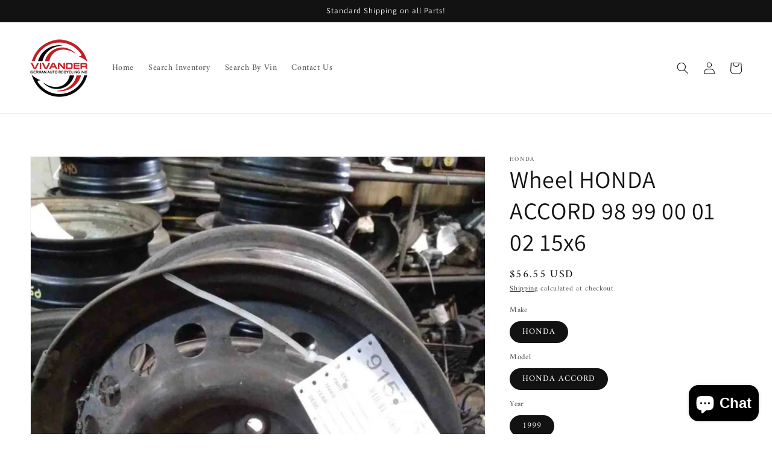

--- FILE ---
content_type: text/css
request_url: https://vivandergerman.com/cdn/shop/t/9/assets/globo.formbuilder.css?v=30470865796797825451635859554
body_size: 5365
content:
.globo-form-app div,.globo-form-app span,.globo-form-app applet,.globo-form-app object,.globo-form-app iframe,.globo-form-app h1,.globo-form-app h2,.globo-form-app h3,.globo-form-app h4,.globo-form-app h5,.globo-form-app h6,.globo-form-app p,.globo-form-app blockquote,.globo-form-app pre,.globo-form-app a,.globo-form-app abbr,.globo-form-app acronym,.globo-form-app address,.globo-form-app big,.globo-form-app cite,.globo-form-app code,.globo-form-app del,.globo-form-app dfn,.globo-form-app em,.globo-form-app img,.globo-form-app ins,.globo-form-app kbd,.globo-form-app q,.globo-form-app s,.globo-form-app samp,.globo-form-app small,.globo-form-app strike,.globo-form-app strong,.globo-form-app sub,.globo-form-app sup,.globo-form-app tt,.globo-form-app var,.globo-form-app b,.globo-form-app u,.globo-form-app i,.globo-form-app center,.globo-form-app dl,.globo-form-app dt,.globo-form-app dd,.globo-form-app ol,.globo-form-app ul,.globo-form-app li,.globo-form-app fieldset,.globo-form-app form,.globo-form-app label,.globo-form-app legend,.globo-form-app table,.globo-form-app caption,.globo-form-app tbody,.globo-form-app tfoot,.globo-form-app thead,.globo-form-app tr,.globo-form-app th,.globo-form-app td,.globo-form-app article,.globo-form-app aside,.globo-form-app canvas,.globo-form-app details,.globo-form-app embed,.globo-form-app figure,.globo-form-app figcaption,.globo-form-app footer,.globo-form-app header,.globo-form-app hgroup,.globo-form-app menu,.globo-form-app nav,.globo-form-app output,.globo-form-app ruby,.globo-form-app section,.globo-form-app summary,.globo-form-app time,.globo-form-app mark,.globo-form-app audio,.globo-form-app video{margin:0;padding:0;border:0}.globo-form-app :focus{outline:0}.globo-form-app article,.globo-form-app aside,.globo-form-app details,.globo-form-app figcaption,.globo-form-app figure,.globo-form-app footer,.globo-form-app header,.globo-form-app hgroup,.globo-form-app menu,.globo-form-app nav,.globo-form-app section{display:block}.globo-form-app ol,.globo-form-app ul,.globo-form-app li{list-style:none}.globo-form-app .globo-form-control ol,.globo-form-app .globo-form-control ul,.globo-form-app .globo-form-control li{margin:0}.globo-form-app blockquote,.globo-form-app q{quotes:none}.globo-form-app blockquote:before,.globo-form-app blockquote:after,.globo-form-app q:before,.globo-form-app q:after{content:"";content:none}.globo-form-app input[type=search]::-webkit-search-cancel-button,.globo-form-app input[type=search]::-webkit-search-decoration,.globo-form-app input[type=search]::-webkit-search-results-button,.globo-form-app input[type=search]::-webkit-search-results-decoration{-webkit-appearance:none;-moz-appearance:none}.globo-form-app input[type=search]{-webkit-appearance:none;-moz-appearance:none;-webkit-box-sizing:content-box;-moz-box-sizing:content-box;box-sizing:content-box}.globo-form-app textarea{overflow:auto;vertical-align:top;resize:vertical}.globo-form-app [hidden]{display:none}.globo-form-app a:focus{outline:thin dotted}.globo-form-app a:active,.globo-form-app a:hover{outline:0}.globo-form-app img{border:0;-ms-interpolation-mode:bicubic}.globo-form-app figure{margin:0}.globo-form-app form{margin:0}.globo-form-app fieldset{border:1px solid #c0c0c0;margin:0 2px;padding:.35em .625em .75em}.globo-form-app legend{border:0;padding:0;white-space:normal;*margin-left:-7px}.globo-form-app button,.globo-form-app input,.globo-form-app select,.globo-form-app textarea{font-size:100%;margin:0;vertical-align:baseline;*vertical-align:middle}.globo-form-app button,.globo-form-app input{line-height:normal}.globo-form-app button,.globo-form-app select{text-transform:none}.globo-form-app button,.globo-form-app html input[type=button],.globo-form-app input[type=reset],.globo-form-app input[type=submit]{-webkit-appearance:button;cursor:pointer;*overflow:visible}.globo-form-app button[disabled],.globo-form-app html input[disabled]{cursor:default}.globo-form-app input[type=checkbox],.globo-form-app input[type=radio]{box-sizing:border-box;padding:0;*height:13px;*width:13px}.globo-form-app input[type=search]{-webkit-appearance:textfield;-moz-box-sizing:content-box;-webkit-box-sizing:content-box;box-sizing:content-box}.globo-form-app input[type=search]::-webkit-search-cancel-button,.globo-form-app input[type=search]::-webkit-search-decoration{-webkit-appearance:none}.globo-form-app button::-moz-focus-inner,.globo-form-app input::-moz-focus-inner{border:0;padding:0}.globo-form-app textarea{overflow:auto;vertical-align:top}.globo-form-app table{border-collapse:collapse;border-spacing:0}.globo-form-app button,.globo-form-app input,.globo-form-app select,.globo-form-app textarea{color:#222}.globo-form-app ::-moz-selection{background:#b3d4fc;text-shadow:none}.globo-form-app ::selection{background:#b3d4fc;text-shadow:none}.globo-form-app img{vertical-align:middle}.globo-form-app fieldset{border:0;margin:0;padding:0}.globo-form-app textarea{resize:vertical}.globo-form-app .disabled{cursor:pointer}.globo-formbuilder[type=cart] .footer{display:none}.globo-form .ql-align-center{text-align:center}.globo-form .ql-align-right{text-align:right}.globo-form .ql-align-justify{text-align:justify}.globo-form-app{max-width:600px;margin:30px auto;box-sizing:border-box}.globo-form-app .flex-wrap{display:flex;flex-wrap:wrap}.globo-form-app.boxed-layout{padding:30px;position:relative;-webkit-transition:-webkit-box-shadow .25s;transition:-webkit-box-shadow .25s;transition:box-shadow .25s;transition:box-shadow .25s,-webkit-box-shadow .25s;border-radius:2px;-webkit-box-shadow:0 2px 2px 0 rgba(0,0,0,.14),0 3px 1px -2px rgba(0,0,0,.12),0 1px 5px 0 rgba(0,0,0,.2);box-shadow:0 2px 2px #00000024,0 3px 1px -2px #0000001f,0 1px 5px #0003}@media only screen and (max-width: 768px){.globo-form-app.boxed-layout{padding:15px}}.globo-form-app.float-layout{padding:30px;-webkit-transition:-webkit-box-shadow .25s;transition:-webkit-box-shadow .25s;transition:box-shadow .25s;transition:box-shadow .25s,-webkit-box-shadow .25s;border-radius:2px;-webkit-box-shadow:0 2px 2px 0 rgba(0,0,0,.14),0 3px 1px -2px rgba(0,0,0,.12),0 1px 5px 0 rgba(0,0,0,.2);box-shadow:0 2px 2px #00000024,0 3px 1px -2px #0000001f,0 1px 5px #0003;position:fixed;right:30px;bottom:30px;max-height:90vh;overflow-y:auto;transition:all .2s ease-in-out;transform:translateY(calc(100% + 30px));margin:0;z-index:10001}.globo-form-app.float-layout.active{transform:none}.globo-form-app.float-layout>.dismiss{position:absolute;top:27px;right:27px;width:20px;height:20px;cursor:pointer}@media only screen and (max-width: 768px){.globo-form-app.float-layout{right:0;bottom:10px;margin:0 10px;padding:15px}}.globo-form-app .errors{background:transparent}.globo-form-app .header{margin-bottom:25px;display:block;background:none}.globo-form-app .header .title{margin-bottom:.5rem;font-family:inherit;font-weight:600;line-height:1.5;font-size:26px}.globo-form-app .header .description{box-sizing:border-box;margin-top:0;margin-bottom:1rem;font-size:16px;font-weight:300;line-height:1.7;color:#000}.globo-form-app .content{margin:0 -5px;padding:0}.globo-form-app .globo-form-control{margin-bottom:1.5rem;font-size:14px;box-sizing:border-box;padding:0 5px;width:100%;position:relative}.globo-form-app .globo-form-control.globo-form-group-v1{padding:0}.globo-form-app .globo-form-control.layout-1-column{width:100%}.globo-form-app .globo-form-control.layout-2-column{width:50%}.globo-form-app .globo-form-control.layout-3-column{width:33.33%}.globo-form-app .globo-form-control.layout-4-column{width:25%}.globo-form-app .globo-form-control.layout-5-column{width:20%}.globo-form-app .globo-form-control.layout-2per3-column{width:66.66%}.globo-form-app .globo-form-control.layout-2per5-column{width:20%}.globo-form-app .globo-form-control.layout-3per4-column{width:75%}.globo-form-app .globo-form-control.layout-3per5-column{width:60%}.globo-form-app .globo-form-control.layout-4per5-column{width:80%}@media only screen and (max-width: 768px){.globo-form-app .globo-form-control.layout-1-column,.globo-form-app .globo-form-control.layout-2-column,.globo-form-app .globo-form-control.layout-3-column{width:100%}}.globo-form-app .globo-form-control.conditional-field{display:none}.globo-form-app .globo-form-control label{-webkit-font-smoothing:antialiased;text-size-adjust:100%;text-rendering:optimizeLegibility;-webkit-box-direction:normal;touch-action:manipulation;color:#212b36;display:block;margin-bottom:4px;font-weight:400;line-height:20px;text-transform:initial;letter-spacing:initial;cursor:pointer;font-size:14px}@media only screen and (max-width: 768px){.globo-form-app .globo-form-control label{font-size:16px}}.globo-form-app .globo-form-control input,.globo-form-app .globo-form-control textarea,.globo-form-app .globo-form-control select{box-sizing:border-box;margin:0;font-family:inherit;overflow:visible;display:block;height:41px;padding:10px 12px;color:#000;background-color:#f1f1f1;background-clip:padding-box;border-radius:2px;transition:all .2s cubic-bezier(.68,-.55,.265,1.55);font-size:14px;position:relative;flex:1 1 auto;box-shadow:none;width:100%;box-shadow:0 1px 3px #32325d26,0 1px #00000005;border:0;transition:box-shadow .15s ease;outline:none}.globo-form-app .globo-form-control input:focus{box-shadow:0 4px 6px #32325d1c,0 1px 3px #00000014}.globo-form-app .globo-form-control textarea{height:initial}.globo-form-app .globo-form-control [type=range]{padding:0;background:none;box-shadow:none}.globo-form-app .globo-form-control [type=range]:focus{box-shadow:none}.globo-form-app .globo-form-control .globo-google-map{overflow:hidden}.globo-form-app .globo-form-control .globo-google-map iframe[src*="https://www.google.com/maps/embed?"]{width:100%;min-height:200px}.globo-form-app .globo-form-control .globo-select-product .globo-select-product__thumb-label{margin-bottom:8px}.globo-form-app .globo-form-control .globo-select-product--list .globo-select-product__thumb-label{display:none}.globo-form-app .globo-form-control .globo-select-product--grid{display:grid;grid-template-columns:auto auto;justify-content:center;grid-gap:15px;overflow:hidden}.globo-form-app .globo-form-control .globo-select-product--1-column{grid-template-columns:auto}.globo-form-app .globo-form-control .globo-select-product--2-column{grid-template-columns:auto auto}.globo-form-app .globo-form-control .globo-select-product--3-column{grid-template-columns:auto auto auto}.globo-form-app .globo-form-control .globo-select-product--4-column{grid-template-columns:auto auto auto auto}.globo-form-app .globo-form-control .globo-select-product--5-column{grid-template-columns:auto auto auto auto auto}.globo-form-app .globo-form-control .globo-select-product--6-column{grid-template-columns:auto auto auto auto auto auto}.globo-form-app .globo-form-control .globo-select-product--7-column{grid-template-columns:auto auto auto auto auto auto auto}.globo-form-app .globo-form-control .globo-select-product--8-column{grid-template-columns:auto auto auto auto auto auto auto auto}.globo-form-app .globo-form-control .globo-select-product__thumb img{width:100%}.globo-form-app .globo-form-control .help-text{display:block;color:#6c757d;margin-top:.25rem;font-size:12px}.globo-form-app .globo-form-control .text-danger{color:#c10000}.globo-form-app .globo-form-control .text-smaller{font-size:12px}.globo-form-app .globo-form-control.has-error input:not(.item__quantity){border-color:#dc3545;border-width:1px;border-style:solid}.globo-form-app .globo-form-control .help-block{width:100%;margin-top:.25rem;font-size:12px}.globo-form-app .globo-form-control .help-block.error{color:#dc3545}.globo-form-app .globo-form-control .help-block.success{color:#155724}.globo-form-app .globo-form-control .help-block.loading{color:#0c5460}.globo-form-app .globo-form-control .classic_rounded-input{border-radius:20px}.globo-form-app .globo-form-control .flat-input{box-shadow:none}.globo-form-app .globo-form-control .flat-input:focus{box-shadow:none}.globo-form-app .globo-form-control .flat_rounded-input{box-shadow:none}.globo-form-app .globo-form-control .flat_rounded-input:focus{box-shadow:none}.globo-form-app .globo-form-control .flat_rounded-input{border-radius:20px}.globo-form-app .globo-form-control .material-label{font-weight:400;line-height:1.6;-webkit-font-smoothing:antialiased;box-sizing:inherit;color:#9e9e9e;position:absolute;top:0;font-size:16px;cursor:text;transition:transform .2s ease-out,color .2s ease-out,-webkit-transform .2s ease-out;text-align:initial;transform:translateY(-14px) scale(.8);transform-origin:0 0;width:100%}.globo-form-app .globo-form-control .material-input{-webkit-font-smoothing:antialiased;overflow:visible;background-color:transparent;border:none;border-bottom:1px solid #9e9e9e;border-radius:0;outline:none;width:100%;padding:0;box-shadow:none;box-sizing:content-box;transition:box-shadow .3s,border .3s,-webkit-box-shadow .3s}.globo-form-app .globo-form-control .material-input:focus{box-shadow:none;border-bottom:1px solid #fff;-webkit-box-shadow:0 1px 0 0 #fff;box-shadow:0 1px #fff}.globo-form-app .globo-form-control textarea.material-input,.globo-form-app .globo-form-control textarea.material-input:focus{height:calc(2.45rem + 2px)}.globo-form-app .globo-form-control .checkbox-wrapper{position:relative;display:block;min-height:24px;padding-left:28px;text-align:left}.globo-form-app .globo-form-control .checkbox-wrapper .checkbox-input{display:none}.globo-form-app .globo-form-control .checkbox-wrapper .checkbox-input[name="acceptTerms[]"]{padding:0!important;width:auto!important;margin-left:-25px!important;height:1px!important;opacity:0!important;display:block!important}.globo-form-app .globo-form-control .checkbox-wrapper .checkbox-label{font-weight:400;line-height:24px;text-align:left;box-sizing:border-box;display:inline-block;position:relative;margin-bottom:0;cursor:pointer;font-size:14px;top:0}.globo-form-app .globo-form-control .checkbox-wrapper .checkbox-input~.checkbox-label:before,.globo-form-app .globo-form-control .checkbox-wrapper .checkbox-input~.checkbox-label:after{position:absolute;top:1px;left:-28px;display:block;width:20px;height:20px;content:"";margin:0}.globo-form-app .globo-form-control .checkbox-wrapper .checkbox-input~.checkbox-label:before{pointer-events:none;-webkit-user-select:none;user-select:none;background-color:#fff;box-shadow:none;border:1px solid;box-sizing:border-box;box-shadow:0 1px 3px #32325d26,0 1px #00000005;border-radius:.25rem;transition:all .2s cubic-bezier(.68,-.55,.265,1.55)}.globo-form-app .globo-form-control .checkbox-wrapper .checkbox-input:checked~.checkbox-label:before{border-color:#fff;box-shadow:0 4px 6px #32325d1c,0 1px 3px #00000014;background-color:#fff}.globo-form-app .globo-form-control .checkbox-wrapper .checkbox-input~.checkbox-label:after{background-repeat:no-repeat;background-position:50%;background-size:50% 50%}.globo-form-app .globo-form-control .checkbox-wrapper .checkbox-input:checked.checkbox-indeterminate~.checkbox-label:after{background-image:url("data:image/svg+xml;charset=utf8,%3Csvg xmlns='http://www.w3.org/2000/svg' viewBox='0 0 1025 1024'%3E%3Cpath fill='%23fff' d='M0 416.01024l0 192c0 17.67424 14.336 32.01024 32.01024 32.01024l960 0c17.67424 0 32.01024-14.336 32.01024-32.01024l0-192c0-17.67424-14.336-32.01024-32.01024-32.01024l-960 0c-17.67424 0-32.01024 14.336-32.01024 32.01024z' /%3E%3C/svg%3E")}.globo-form-app .globo-form-control .checkbox-wrapper .checkbox-input:checked~.checkbox-label:after{background-image:url("data:image/svg+xml;charset=utf8,%3Csvg xmlns='http://www.w3.org/2000/svg' viewBox='0 0 8 8'%3E%3Cpath fill='%23fff' d='M6.564.75l-3.59 3.612-1.538-1.55L0 4.26 2.974 7.25 8 2.193z'/%3E%3C/svg%3E")}.globo-form-app .globo-form-control .radio-wrapper{position:relative;display:block;min-height:24px;margin-left:28px;text-align:left}.globo-form-app .globo-form-control .radio-wrapper .radio-input{display:none}.globo-form-app .globo-form-control .radio-wrapper .radio-label{font-weight:400;line-height:24px;text-align:left;box-sizing:border-box;display:inline-block;position:relative;margin-bottom:0;cursor:pointer;font-size:14px}.globo-form-app .globo-form-control .radio-wrapper .radio-input~.radio-label:before,.globo-form-app .globo-form-control .radio-wrapper .radio-input~.radio-label:after{position:absolute;top:1px;left:-28px;display:block;width:20px;height:20px;border-radius:50%;content:"";border:1px solid;box-sizing:border-box}.globo-form-app .globo-form-control .radio-wrapper .radio-input~.radio-label:before{pointer-events:none;-webkit-user-select:none;user-select:none;background-color:#fff;box-shadow:none;box-shadow:0 1px 3px #32325d26,0 1px #00000005;transition:all .2s cubic-bezier(.68,-.55,.265,1.55)}.globo-form-app .globo-form-control .radio-wrapper .radio-input:checked~.radio-label:before{border-color:#fff;box-shadow:0 4px 6px #32325d1c,0 1px 3px #00000014}.globo-form-app .globo-form-control .radio-wrapper .radio-input~.radio-label:after{background-repeat:no-repeat;background-position:50%;background-size:50% 50%}.globo-form-app .globo-form-control .radio-wrapper .radio-input:checked~.radio-label:after{background:#fff;background:radial-gradient(#fff 40% 45%)}.globo-form-app .globo-form-control .heading-title{font-size:19px;line-height:19px;font-weight:600;margin-bottom:10px}.globo-form-app .globo-form-control .heading-caption{line-height:17px;font-weight:300;font-size:17px}.globo-form-app .globo-form-control .star-rating>fieldset{border:none;display:inline-block}.globo-form-app .globo-form-control .star-rating>fieldset:not(:checked)>input{position:absolute;clip:rect(0,0,0,0)}.globo-form-app .globo-form-control .star-rating>fieldset:not(:checked)>label{float:right;width:1em;padding:0 .05em;overflow:hidden;white-space:nowrap;cursor:pointer;font-size:200%;color:transparent}.globo-form-app .globo-form-control .star-rating>fieldset:not(:checked)>label:before{content:url('data:image/svg+xml; utf8, <svg aria-hidden="true" focusable="false" data-prefix="far" data-icon="star" class="svg-inline--fa fa-star fa-w-18" role="img" xmlns="http://www.w3.org/2000/svg" viewBox="0 0 576 512"><path fill="%23FFFFFF" d="M528.1 171.5L382 150.2 316.7 17.8c-11.7-23.6-45.6-23.9-57.4 0L194 150.2 47.9 171.5c-26.2 3.8-36.7 36.1-17.7 54.6l105.7 103-25 145.5c-4.5 26.3 23.2 46 46.4 33.7L288 439.6l130.7 68.7c23.2 12.2 50.9-7.4 46.4-33.7l-25-145.5 105.7-103c19-18.5 8.5-50.8-17.7-54.6zM388.6 312.3l23.7 138.4L288 385.4l-124.3 65.3 23.7-138.4-100.6-98 139-20.2 62.2-126 62.2 126 139 20.2-100.6 98z"></path></svg>')}.globo-form-app .globo-form-control .star-rating>fieldset:not(:checked)>label:hover:before,.globo-form-app .globo-form-control .star-rating>fieldset:not(:checked)>label:hover~label:before{content:url('data:image/svg+xml; utf8, <svg aria-hidden="true" focusable="false" data-prefix="fas" data-icon="star" class="svg-inline--fa fa-star fa-w-18" role="img" xmlns="http://www.w3.org/2000/svg" viewBox="0 0 576 512"><path fill="%23FFFFFF" d="M259.3 17.8L194 150.2 47.9 171.5c-26.2 3.8-36.7 36.1-17.7 54.6l105.7 103-25 145.5c-4.5 26.3 23.2 46 46.4 33.7L288 439.6l130.7 68.7c23.2 12.2 50.9-7.4 46.4-33.7l-25-145.5 105.7-103c19-18.5 8.5-50.8-17.7-54.6L382 150.2 316.7 17.8c-11.7-23.6-45.6-23.9-57.4 0z"></path></svg>')}.globo-form-app .globo-form-control .star-rating>fieldset>input:checked~label:before{content:url('data:image/svg+xml; utf8, <svg aria-hidden="true" focusable="false" data-prefix="fas" data-icon="star" class="svg-inline--fa fa-star fa-w-18" role="img" xmlns="http://www.w3.org/2000/svg" viewBox="0 0 576 512"><path fill="%23FFFFFF" d="M259.3 17.8L194 150.2 47.9 171.5c-26.2 3.8-36.7 36.1-17.7 54.6l105.7 103-25 145.5c-4.5 26.3 23.2 46 46.4 33.7L288 439.6l130.7 68.7c23.2 12.2 50.9-7.4 46.4-33.7l-25-145.5 105.7-103c19-18.5 8.5-50.8-17.7-54.6L382 150.2 316.7 17.8c-11.7-23.6-45.6-23.9-57.4 0z"></path></svg>')}.globo-form-app .globo-form-control .star-rating>fieldset>label:active{position:relative;top:2px}.globo-form-app .globo-form-control .product-grid__item{border-radius:.25rem;margin:5px 0 15px}.globo-form-app .globo-form-control .product-grid__item table{width:100%}.globo-form-app .globo-form-control .product-grid__item table thead th{padding:10px 20px;border:1px solid rgba(0,0,0,.13)}.globo-form-app .globo-form-control .product-grid__item table thead th.table-product__header-title{width:50%}.globo-form-app .globo-form-control .product-grid__item table thead th.table-product__header-quantity,.globo-form-app .globo-form-control .product-grid__item table thead th.table-product__header-price{width:25%}@media only screen and (max-width: 640px) and (orientation: portrait){.globo-form-app .globo-form-control .product-grid__item table thead th{padding:10px}.globo-form-app .globo-form-control .product-grid__item table thead th.table-product__header-title{width:40%}.globo-form-app .globo-form-control .product-grid__item table thead th.table-product__header-quantity,.globo-form-app .globo-form-control .product-grid__item table thead th.table-product__header-price{width:30%}}@media only screen and (min-width: 320px) and (max-width: 480px) and (orientation: portrait){.globo-form-app .globo-form-control .product-grid__item table thead th{padding:10px}.globo-form-app .globo-form-control .product-grid__item table thead th.table-product__header-title{width:40%}.globo-form-app .globo-form-control .product-grid__item table thead th.table-product__header-quantity,.globo-form-app .globo-form-control .product-grid__item table thead th.table-product__header-price{width:30%}}.globo-form-app .globo-form-control .product-grid__item table tbody tr.table-product__body-item{position:relative}.globo-form-app .globo-form-control .product-grid__item table tbody tr.table-product__body-item .product-item__action-group{position:absolute;right:20px;top:0;height:100%;width:auto;display:flex;align-items:center;cursor:pointer}@media only screen and (max-width: 640px) and (orientation: portrait){.globo-form-app .globo-form-control .product-grid__item table tbody tr.table-product__body-item .product-item__action-group{right:10px}.globo-form-app .globo-form-control .product-grid__item table tbody tr.table-product__body-item .product-item__action-group svg{width:.6rem}}@media only screen and (min-width: 320px) and (max-width: 480px) and (orientation: portrait){.globo-form-app .globo-form-control .product-grid__item table tbody tr.table-product__body-item .product-item__action-group{right:10px}.globo-form-app .globo-form-control .product-grid__item table tbody tr.table-product__body-item .product-item__action-group svg{width:.6rem}}.globo-form-app .globo-form-control .product-grid__item table tbody tr td{padding:5px 30px;border:1px solid rgba(0,0,0,.13)}@media only screen and (max-width: 640px) and (orientation: portrait){.globo-form-app .globo-form-control .product-grid__item table tbody tr td{padding:5px 10px}}@media only screen and (min-width: 320px) and (max-width: 480px) and (orientation: portrait){.globo-form-app .globo-form-control .product-grid__item table tbody tr td{padding:5px 10px}}.globo-form-app .globo-form-control .product-grid__item table tbody tr .variant__table-wrapper{padding:0!important}.globo-form-app .globo-form-control .product-grid__item table tbody tr .variant__table-wrapper tr:first-child td{border-top:none!important}.globo-form-app .globo-form-control .product-grid__item table tbody tr .variant__table-wrapper tr:last-child td{border-bottom:none!important}.globo-form-app .globo-form-control .product-grid__item table tbody tr .variant__table-wrapper tr td:first-child{border-left:none!important}.globo-form-app .globo-form-control .product-grid__item table tbody tr .variant__table-wrapper tr td:last-child{border-right:none!important}.globo-form-app .globo-form-control .product-grid__item table tbody tr .variant__table-wrapper tr .variant-item__table-title{width:50%}.globo-form-app .globo-form-control .product-grid__item table tbody tr .variant__table-wrapper tr .variant-item__table-quantity,.globo-form-app .globo-form-control .product-grid__item table tbody tr .variant__table-wrapper tr .variant-item__table-price{width:25%}@media only screen and (max-width: 640px) and (orientation: portrait){.globo-form-app .globo-form-control .product-grid__item table tbody tr .variant__table-wrapper tr .variant-item__table-title{width:40%}.globo-form-app .globo-form-control .product-grid__item table tbody tr .variant__table-wrapper tr .variant-item__table-quantity,.globo-form-app .globo-form-control .product-grid__item table tbody tr .variant__table-wrapper tr .variant-item__table-price{width:30%}.globo-form-app .globo-form-control .product-grid__item table tbody tr .variant__table-wrapper tr .variant-item__table-price .variant-item__price{word-wrap:break-word}}@media only screen and (min-width: 320px) and (max-width: 480px) and (orientation: portrait){.globo-form-app .globo-form-control .product-grid__item table tbody tr .variant__table-wrapper tr .variant-item__table-title{width:40%}.globo-form-app .globo-form-control .product-grid__item table tbody tr .variant__table-wrapper tr .variant-item__table-quantity,.globo-form-app .globo-form-control .product-grid__item table tbody tr .variant__table-wrapper tr .variant-item__table-price{width:30%}.globo-form-app .globo-form-control .product-grid__item table tbody tr .variant__table-wrapper tr .variant-item__table-price .variant-item__price{word-wrap:break-word}}.globo-form-app .globo-form-control .product-grid__item table tbody .product-item__hide{display:none!important}.globo-form-app .globo-form-control .product-grid__item table .checkbox-wrapper{display:revert!important}.globo-form-app .globo-form-control .product-grid__item table .checkbox-wrapper.product-checkbox{padding-left:10%!important}.globo-form-app .globo-form-control .product-grid__item table .checkbox-wrapper.product-checkbox .checkbox-input~.checkbox-label:before,.globo-form-app .globo-form-control .product-grid__item table .checkbox-wrapper.product-checkbox .checkbox-input~.checkbox-label:after{top:10px}@media only screen and (max-width: 640px) and (orientation: portrait){.globo-form-app .globo-form-control .product-grid__item table .checkbox-wrapper.product-checkbox{padding-left:25%!important}.globo-form-app .globo-form-control .product-grid__item table .checkbox-wrapper.product-checkbox .checkbox-input~.checkbox-label:before,.globo-form-app .globo-form-control .product-grid__item table .checkbox-wrapper.product-checkbox .checkbox-input~.checkbox-label:after{top:0}}@media only screen and (min-width: 320px) and (max-width: 480px) and (orientation: portrait){.globo-form-app .globo-form-control .product-grid__item table .checkbox-wrapper.product-checkbox{padding-left:25%!important}.globo-form-app .globo-form-control .product-grid__item table .checkbox-wrapper.product-checkbox .checkbox-input~.checkbox-label:before,.globo-form-app .globo-form-control .product-grid__item table .checkbox-wrapper.product-checkbox .checkbox-input~.checkbox-label:after{top:0}}.globo-form-app .globo-form-control .product-grid__item table .checkbox-wrapper.variant-checkbox{padding-left:15%!important}.globo-form-app .globo-form-control .product-grid__item table .checkbox-wrapper .checkbox-label{display:flex!important;align-items:center}.globo-form-app .globo-form-control .product-grid__item table .checkbox-wrapper .item__img-wrapper{display:flex;flex-shrink:0;justify-content:center;align-items:center;width:40px;height:40px;margin-right:.5rem;border:1px solid var(--p-border-subdued, #dfe3e8);border-radius:5px}.globo-form-app .globo-form-control .product-grid__item table .checkbox-wrapper .item__img-wrapper span{width:40px;position:relative;display:block;overflow:hidden;background:#fff;min-width:auto;max-width:100%;border-radius:3px}.globo-form-app .globo-form-control .product-grid__item table .checkbox-wrapper .item__img-wrapper span img,.globo-form-app .globo-form-control .product-grid__item table .checkbox-wrapper .item__img-wrapper span svg{max-width:100%;max-height:100%;position:absolute;z-index:10;top:0;right:0;bottom:0;left:0;margin:auto}.globo-form-app .globo-form-control .product-grid__item table .checkbox-wrapper .item__img-wrapper span img{width:auto;height:auto}.globo-form-app .globo-form-control .product-grid__item table .checkbox-wrapper .item__img-wrapper span:after{content:"";position:relative;z-index:20;display:block;padding-bottom:100%;border-radius:3px}.globo-form-app .globo-form-control .product-grid__item table .checkbox-wrapper .item__img-wrapper span svg{width:20px;height:20px;fill:var(--p-icon, #c4cdd5)}@media only screen and (max-width: 640px) and (orientation: portrait){.globo-form-app .globo-form-control .product-grid__item table .checkbox-wrapper .item__img-wrapper{display:none}}@media only screen and (min-width: 320px) and (max-width: 480px) and (orientation: portrait){.globo-form-app .globo-form-control .product-grid__item table .checkbox-wrapper .item__img-wrapper{display:none}}.globo-form-app .globo-form-control .product-grid__item table .variant__table-item-soldout{opacity:.4}.globo-form-app .globo-form-control .product-grid__item table .variant__table-item-soldout label{cursor:default}.globo-form-app .footer{background:none}.globo-form-app .footer .description{margin-bottom:.5rem}.globo-form-app .footer .action{-webkit-font-smoothing:antialiased;filter:brightness(100%);box-sizing:border-box;overflow:visible;text-transform:none;-webkit-appearance:button;display:inline-block;text-align:center;vertical-align:middle;-webkit-user-select:none;user-select:none;transition:all .25s ease-in-out;font-weight:400;font-size:14px;line-height:14px;border-radius:2px;padding:11px 22px;min-width:100px;background-color:#fff;color:#313131;cursor:pointer;overflow:hidden;position:relative}.globo-form-app .footer .action:hover{box-shadow:0 3px 8px #0000002b;filter:brightness(110%)}.globo-form-app .footer .action.classic_rounded-button,.globo-form-app .footer .action.flat_rounded-button{border-radius:20px}.globo-form-app .footer .action.flat-button,.globo-form-app .footer .action.flat-button:hover,.globo-form-app .footer .action.flat_rounded-button,.globo-form-app .footer .action.flat_rounded-button:hover{box-shadow:none}.globo-form-app .footer .action.loading .spinner{width:100%;height:100%;position:absolute;top:0;left:0;background:#eb1256;display:flex;align-items:center;justify-content:center}.globo-form-app .footer .action.loading .spinner:after{content:"";border:3px solid transparent;border-top:3px solid #ffffff;border-left:3px solid #ffffff;border-radius:50%;width:16px;height:16px;animation:spinButton 1s cubic-bezier(.34,.11,.63,.86) infinite}.globo-form-app .wizard__header{position:relative}.globo-form-app .wizard__header-content{position:absolute;width:100%;padding:0 25px;text-align:center;top:50%;left:50%;transform:translate(-50%,-60%)}.globo-form-app .wizard__header-overlay{position:absolute;width:100%;height:100%;top:0;left:0;background:#fff9;border-top-left-radius:5px;border-top-right-radius:5px}.globo-form-app .wizard__title{font-size:24px;line-height:32px;margin:0}.globo-form-app .wizard__subheading{text-transform:uppercase;margin:0;font-size:12px;font-weight:100;letter-spacing:2px}.globo-form-app .wizard__subheading span{font-weight:600}.globo-form-app .wizard__steps{position:absolute;bottom:0;left:0;width:100%;transform:translateY(50%);z-index:10}.globo-form-app .wizard__congrats-message{display:none;color:#676767;text-align:center;position:absolute;top:50%;left:50%;transform:translate(-50%,-50%);opacity:0}.globo-form-app .wizard.completed .wizard__content{animation:gettingOut 2s cubic-bezier(1,-.71,1,1.16) forwards}.globo-form-app .line{position:absolute;top:5px;left:50%;z-index:-1;height:3px;transition:all .5s ease}.globo-form-app .line.-start{left:0%;background:#fff;width:50%}.globo-form-app .line.-end{left:50%;background:#fff;width:50%}.globo-form-app .line.-background{background:#c3c3c3;width:100%}.globo-form-app .line.-progress{background:#fff;width:100%;transform:scaleX(0);transform-origin:left center}.globo-form-app .line.-in-progress{transform:scaleX(1)}.globo-form-app .panels{position:relative;overflow:hidden}.globo-form-app .panel{position:absolute;top:0;left:0;transition:.5s all;width:100%;padding-top:25px;margin:0 -5px;visibility:hidden;display:flex;flex-wrap:wrap}.globo-form-app .panel__header{margin-bottom:15px}.globo-form-app .panel__title{font-size:24px;line-height:32px;margin:0}.globo-form-app .panel__subheading{font-size:12px;line-height:19px;margin:0}.globo-form-app .panel.movingOutBackward{transform:translate(-600px)}.globo-form-app .panel.movingOutFoward{transform:translate(600px);visibility:hidden}.globo-form-app .panel.movingIn{transform:translate(0);visibility:inherit}.globo-form-app .panel textarea{resize:none}.globo-form-app .steps{position:relative;display:flex;flex:0 1 auto;color:#fff}.globo-form-app .step{flex-basis:0;flex-grow:1;max-width:100%;box-sizing:border-box;text-align:center;border-radius:5px}.globo-form-app .step__content{position:relative;z-index:2}.globo-form-app .step__number{font-size:12px;color:#676767;background-color:#fff;font-weight:800;width:10px;height:10px;line-height:10px;margin:0 auto;border-radius:50%;border:3px solid #c3c3c3;transition:opacity .5s;opacity:1;z-index:5;box-sizing:content-box}.globo-form-app .step.-completed .step__number{opacity:0}.globo-form-app .step.-completed .checkmark{z-index:0;animation:fill .4s ease-in-out forwards,scale .3s ease-in-out .6s both}.globo-form-app .step.-completed .checkmark__check{animation:stroke .5s linear .4s forwards}.globo-form-app .step.-completed .line{transform:scaleX(1)}.globo-form-app .step:last-child .line{width:50%}.globo-form-app .checkmark{position:absolute;top:0;left:50%;transform:translate(-50%);width:16px;height:16px;border-radius:50%;stroke-width:2;stroke:#fff;stroke-miterlimit:10;box-shadow:inset 0 0 #fff;z-index:-1}.globo-form-app .checkmark__circle{stroke-dasharray:166;stroke-dashoffset:166;stroke-width:8;stroke-miterlimit:10;stroke:#fff;fill:none;animation:stroke .6s cubic-bezier(.65,0,.45,1) forwards}.globo-form-app .checkmark__check{transform-origin:50% 50%;stroke-dasharray:40;stroke-dashoffset:40;stroke:#fff;stroke-width:5}.globo-form-app .button{cursor:pointer;font-size:16px;line-height:16px;background:#fff;color:#fff;padding:10px 15px;border:none;outline:none;display:inline-block;transition:all .3s}.globo-form-app .button:hover{background:#fff}.globo-form-app .button.previous{margin-right:5px}.globo-form-app .button.disabled{background:#c3c3c3;cursor:default}.globo-form-app .message{display:none;width:100%;padding:10px;background:#f4f6f8;justify-content:space-between;align-items:center;position:relative;box-shadow:0 1px 3px #32325d26,0 1px #00000005;box-sizing:border-box;font-size:14px}.globo-form-app .message.success{background:#eff7ed;color:#212b36}.globo-form-app .message.error{color:#c00;background:#fdf3f0}.globo-form-app .message .dismiss{width:14px;height:14px;cursor:pointer}.globo-form-app .message .content,.globo-form-app .message .content p{margin:0}.globo-form-app .message .dismiss{position:absolute;top:12px;right:12px}.globo-form-app .message+.footer{margin-top:25px}.globo-form-app .message.warning{background:#fdf7e3}.globo-form-app .message.danger{background:#fdf3f0;color:red}.globo-form-app .message .err-item{display:list-item;margin-left:25px}@keyframes stroke{to{stroke-dashoffset:0}}@keyframes scale{50%{transform:translate(-50%) scale3d(1.5,1.5,1.5)}to{transform:scale3d(0)}}@keyframes fill{to{box-shadow:inset 0 0 0 30px #fff}}@keyframes gettingOut{0%{transform:translateY(0)}30%{transform:translateY(100px)}to{transform:translateY(-200%)}}@keyframes fadeIn{to{opacity:1}}@keyframes spinButton{0%{transform:rotate(0)}to{transform:rotate(360deg)}}.globo-form .floating-button{-webkit-font-smoothing:antialiased;border:0;cursor:pointer;display:inline-flex;outline:0;position:relative;align-items:center;-webkit-user-select:none;user-select:none;vertical-align:middle;justify-content:center;text-decoration:none;-webkit-appearance:none;-webkit-tap-highlight-color:transparent;font-size:14px;box-shadow:0 3px 5px -1px #0003,0 6px 10px #00000024,0 1px 18px #0000001f;box-sizing:border-box;transition:background-color .25s cubic-bezier(.4,0,.2,1) 0ms,box-shadow .25s cubic-bezier(.4,0,.2,1) 0ms,border .25s cubic-bezier(.4,0,.2,1) 0ms;font-weight:500;line-height:1.75;letter-spacing:.02857em;color:#fff;background-color:#fff;width:auto;height:56px;padding:0 20px;min-width:56px;min-height:auto;border-radius:28px;position:fixed;bottom:30px;right:30px;z-index:10000}.globo-form .floating-button.circle{width:56px}.globo-form .floating-button.circle .fabLabel svg{margin-right:0}.globo-form .floating-button .fabLabel{width:100%;display:inherit;align-items:inherit;justify-content:inherit}.globo-form .floating-button .fabLabel svg{fill:currentColor;width:1em;height:1em;display:inline-block;font-size:19px;transition:fill .2s cubic-bezier(.4,0,.2,1) 0ms;flex-shrink:0;-webkit-user-select:none;user-select:none;margin-right:8px}.globo-form .floating-button.top{top:30px;bottom:unset}.globo-form .floating-button.half-top{top:25%;bottom:unset}.globo-form .floating-button.vertical-center{top:50%;bottom:unset;transform:translateY(-50%)}.globo-form .floating-button.half-bottom{bottom:25%;top:unset}.globo-form .floating-button.half-right{right:25%;left:unset}.globo-form .floating-button.horizontal-center{left:50%;right:unset;transform:translate(-50%)}.globo-form .floating-button.half-left{left:25%;right:unset}.globo-form .floating-button.left{left:30px;right:unset}@media only screen and (max-width: 768px){.globo-form .floating-button{bottom:10px;right:10px}}.globo-form .overlay{background-color:#000000bd;position:fixed;top:0;left:0;z-index:9999;width:unset;height:unset}.globo-form-app.float-layout.active~.overlay{width:100%;height:100%}
/*# sourceMappingURL=/cdn/shop/t/9/assets/globo.formbuilder.css.map?v=30470865796797825451635859554 */
